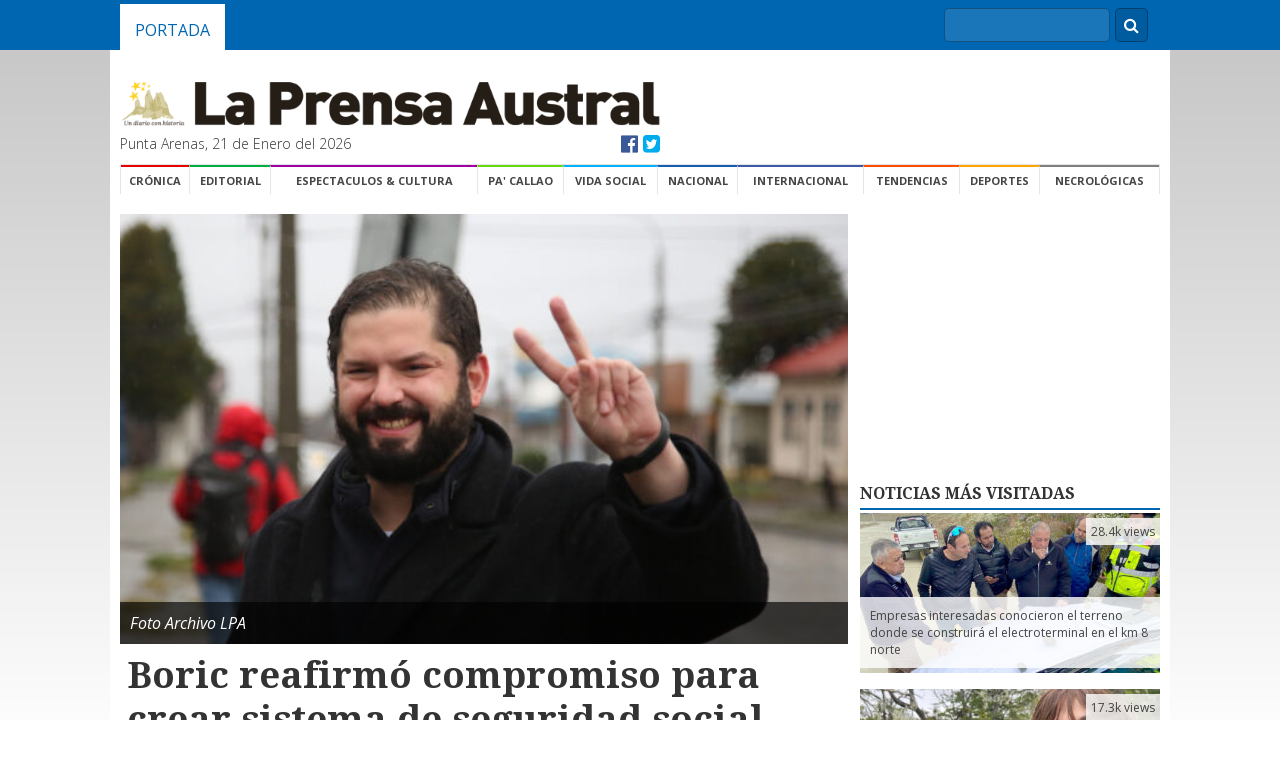

--- FILE ---
content_type: text/html; charset=UTF-8
request_url: https://laprensaaustral.cl/2021/09/15/boric-reafirmo-compromiso-para-crear-sistema-de-seguridad-social/
body_size: 11455
content:
<!DOCTYPE html>


		<head>
			<meta charset="utf-8">
			<title>Boric reafirmó compromiso para crear sistema de seguridad social | La Prensa Austral</title>
			<meta name="description" content="">
			<meta name="viewport" content="width=device-width, initial-scale=-100%">
			<!-- Open Graph Tags -->
<meta property="og:type" content="article">
<meta property="og:title" content="Boric reafirmó compromiso para crear sistema de seguridad social">
<meta property="og:url" content="https://laprensaaustral.cl/2021/09/15/boric-reafirmo-compromiso-para-crear-sistema-de-seguridad-social/">
<meta property="og:description" content="Su férreo compromiso para terminar con las AFP e impulsar un sistema de seguridad social para todos, manifestó el diputado y candidato presidencial Gabriel Boric, quien además dijo que de cara al cuarto retiro del 10% se está actuando &#8220;de manera responsable&#8221;">
<meta property="article:published_time" content="2021-09-15T17:11:35-03:00">
<meta property="article:modified_time" content="2021-09-15T17:11:35-03:00">
<meta property="og:site_name" content="La Prensa Austral">
<meta property="og:locale" content="es_ES">
<meta property="twitter:site" content="@LaPrensAustral">
<meta property="twitter:card" content="summary_large_image">
<meta property="twitter:creator" content="@Laprensaustral">
<meta property="og:image" content="https://cdn.lpa.cl/2021/07/GABRIEL-BORIC-SALIDA-LOCAL-VOTACION-SIMPATIZANTES-GL15-596x400.jpg">
<meta property="twitter:image" content="https://cdn.lpa.cl/2021/07/GABRIEL-BORIC-SALIDA-LOCAL-VOTACION-SIMPATIZANTES-GL15-596x400.jpg">
<meta property="article:author" content="La Prensa Austral">
			<link rel="stylesheet" href="https://laprensaaustral.cl/wp-content/themes/cl.laprensaaustral.legacy/assets/css/normalize.min.css">
			<link rel="stylesheet" type="text/css" href="https://laprensaaustral.cl/wp-content/themes/cl.laprensaaustral.legacy/assets/css/main.css">
			<link rel="stylesheet" href="//maxcdn.bootstrapcdn.com/font-awesome/4.3.0/css/font-awesome.min.css">
			
<meta name="google-site-verification" content="w9SFd-tuFhRRk7003efaHEzBY3Yjg2GivKpOggfPfhA" />
<link rel="stylesheet" href="https://laprensaaustral.cl/wp-content/themes/cl.laprensaaustral.legacy/assets/fancybox/helpers/jquery.fancybox-thumbs.css?v=1.0.7" type="text/css" media="screen" />
<link rel="stylesheet" href="https://laprensaaustral.cl/wp-content/themes/cl.laprensaaustral.legacy/assets/fancybox/jquery.fancybox.css?v=2.1.5" type="text/css" media="screen" />
<link rel="stylesheet" href="https://laprensaaustral.cl/wp-content/themes/cl.laprensaaustral.legacy/assets/fancybox/helpers/jquery.fancybox-buttons.css?v=1.0.5" type="text/css" media="screen" />
<link rel="icon" type="image/png" href="https://laprensaaustral.cl/wp-content/themes/cl.laprensaaustral.legacy/assets/img/favico.png" />

<!-- Google tag (gtag.js) -->
<script async src="https://www.googletagmanager.com/gtag/js?id=UA-54782298-1"></script>
<script>
  window.dataLayer = window.dataLayer || [];
  function gtag(){dataLayer.push(arguments);}
  gtag('js', new Date());

  gtag('config', 'UA-54782298-1');
</script>
<meta name='robots' content='max-image-preview:large' />
<script type="text/javascript" id="wpp-js" src="https://laprensaaustral.cl/wp-content/plugins/wordpress-popular-posts/assets/js/wpp.min.js" data-sampling="0" data-sampling-rate="100" data-api-url="https://laprensaaustral.cl/wp-json/wordpress-popular-posts" data-post-id="410777" data-token="6399a53a17" data-lang="0" data-debug="0"></script>
<link rel='dns-prefetch' href='//laprensaaustral.cl' />
<link rel='dns-prefetch' href='//stats.wp.com' />
<script type="text/javascript">
/* <![CDATA[ */
window._wpemojiSettings = {"baseUrl":"https:\/\/s.w.org\/images\/core\/emoji\/15.0.3\/72x72\/","ext":".png","svgUrl":"https:\/\/s.w.org\/images\/core\/emoji\/15.0.3\/svg\/","svgExt":".svg","source":{"concatemoji":"https:\/\/laprensaaustral.cl\/wp-includes\/js\/wp-emoji-release.min.js?ver=6.5.5"}};
/*! This file is auto-generated */
!function(i,n){var o,s,e;function c(e){try{var t={supportTests:e,timestamp:(new Date).valueOf()};sessionStorage.setItem(o,JSON.stringify(t))}catch(e){}}function p(e,t,n){e.clearRect(0,0,e.canvas.width,e.canvas.height),e.fillText(t,0,0);var t=new Uint32Array(e.getImageData(0,0,e.canvas.width,e.canvas.height).data),r=(e.clearRect(0,0,e.canvas.width,e.canvas.height),e.fillText(n,0,0),new Uint32Array(e.getImageData(0,0,e.canvas.width,e.canvas.height).data));return t.every(function(e,t){return e===r[t]})}function u(e,t,n){switch(t){case"flag":return n(e,"\ud83c\udff3\ufe0f\u200d\u26a7\ufe0f","\ud83c\udff3\ufe0f\u200b\u26a7\ufe0f")?!1:!n(e,"\ud83c\uddfa\ud83c\uddf3","\ud83c\uddfa\u200b\ud83c\uddf3")&&!n(e,"\ud83c\udff4\udb40\udc67\udb40\udc62\udb40\udc65\udb40\udc6e\udb40\udc67\udb40\udc7f","\ud83c\udff4\u200b\udb40\udc67\u200b\udb40\udc62\u200b\udb40\udc65\u200b\udb40\udc6e\u200b\udb40\udc67\u200b\udb40\udc7f");case"emoji":return!n(e,"\ud83d\udc26\u200d\u2b1b","\ud83d\udc26\u200b\u2b1b")}return!1}function f(e,t,n){var r="undefined"!=typeof WorkerGlobalScope&&self instanceof WorkerGlobalScope?new OffscreenCanvas(300,150):i.createElement("canvas"),a=r.getContext("2d",{willReadFrequently:!0}),o=(a.textBaseline="top",a.font="600 32px Arial",{});return e.forEach(function(e){o[e]=t(a,e,n)}),o}function t(e){var t=i.createElement("script");t.src=e,t.defer=!0,i.head.appendChild(t)}"undefined"!=typeof Promise&&(o="wpEmojiSettingsSupports",s=["flag","emoji"],n.supports={everything:!0,everythingExceptFlag:!0},e=new Promise(function(e){i.addEventListener("DOMContentLoaded",e,{once:!0})}),new Promise(function(t){var n=function(){try{var e=JSON.parse(sessionStorage.getItem(o));if("object"==typeof e&&"number"==typeof e.timestamp&&(new Date).valueOf()<e.timestamp+604800&&"object"==typeof e.supportTests)return e.supportTests}catch(e){}return null}();if(!n){if("undefined"!=typeof Worker&&"undefined"!=typeof OffscreenCanvas&&"undefined"!=typeof URL&&URL.createObjectURL&&"undefined"!=typeof Blob)try{var e="postMessage("+f.toString()+"("+[JSON.stringify(s),u.toString(),p.toString()].join(",")+"));",r=new Blob([e],{type:"text/javascript"}),a=new Worker(URL.createObjectURL(r),{name:"wpTestEmojiSupports"});return void(a.onmessage=function(e){c(n=e.data),a.terminate(),t(n)})}catch(e){}c(n=f(s,u,p))}t(n)}).then(function(e){for(var t in e)n.supports[t]=e[t],n.supports.everything=n.supports.everything&&n.supports[t],"flag"!==t&&(n.supports.everythingExceptFlag=n.supports.everythingExceptFlag&&n.supports[t]);n.supports.everythingExceptFlag=n.supports.everythingExceptFlag&&!n.supports.flag,n.DOMReady=!1,n.readyCallback=function(){n.DOMReady=!0}}).then(function(){return e}).then(function(){var e;n.supports.everything||(n.readyCallback(),(e=n.source||{}).concatemoji?t(e.concatemoji):e.wpemoji&&e.twemoji&&(t(e.twemoji),t(e.wpemoji)))}))}((window,document),window._wpemojiSettings);
/* ]]> */
</script>
<style id='wp-emoji-styles-inline-css' type='text/css'>

	img.wp-smiley, img.emoji {
		display: inline !important;
		border: none !important;
		box-shadow: none !important;
		height: 1em !important;
		width: 1em !important;
		margin: 0 0.07em !important;
		vertical-align: -0.1em !important;
		background: none !important;
		padding: 0 !important;
	}
</style>
<link rel='stylesheet' id='wp-block-library-css' href='https://laprensaaustral.cl/wp-includes/css/dist/block-library/style.min.css?ver=6.5.5' type='text/css' media='all' />
<link rel='stylesheet' id='mediaelement-css' href='https://laprensaaustral.cl/wp-includes/js/mediaelement/mediaelementplayer-legacy.min.css?ver=4.2.17' type='text/css' media='all' />
<link rel='stylesheet' id='wp-mediaelement-css' href='https://laprensaaustral.cl/wp-includes/js/mediaelement/wp-mediaelement.min.css?ver=6.5.5' type='text/css' media='all' />
<style id='jetpack-sharing-buttons-style-inline-css' type='text/css'>
.jetpack-sharing-buttons__services-list{display:flex;flex-direction:row;flex-wrap:wrap;gap:0;list-style-type:none;margin:5px;padding:0}.jetpack-sharing-buttons__services-list.has-small-icon-size{font-size:12px}.jetpack-sharing-buttons__services-list.has-normal-icon-size{font-size:16px}.jetpack-sharing-buttons__services-list.has-large-icon-size{font-size:24px}.jetpack-sharing-buttons__services-list.has-huge-icon-size{font-size:36px}@media print{.jetpack-sharing-buttons__services-list{display:none!important}}.editor-styles-wrapper .wp-block-jetpack-sharing-buttons{gap:0;padding-inline-start:0}ul.jetpack-sharing-buttons__services-list.has-background{padding:1.25em 2.375em}
</style>
<style id='classic-theme-styles-inline-css' type='text/css'>
/*! This file is auto-generated */
.wp-block-button__link{color:#fff;background-color:#32373c;border-radius:9999px;box-shadow:none;text-decoration:none;padding:calc(.667em + 2px) calc(1.333em + 2px);font-size:1.125em}.wp-block-file__button{background:#32373c;color:#fff;text-decoration:none}
</style>
<style id='global-styles-inline-css' type='text/css'>
body{--wp--preset--color--black: #000000;--wp--preset--color--cyan-bluish-gray: #abb8c3;--wp--preset--color--white: #ffffff;--wp--preset--color--pale-pink: #f78da7;--wp--preset--color--vivid-red: #cf2e2e;--wp--preset--color--luminous-vivid-orange: #ff6900;--wp--preset--color--luminous-vivid-amber: #fcb900;--wp--preset--color--light-green-cyan: #7bdcb5;--wp--preset--color--vivid-green-cyan: #00d084;--wp--preset--color--pale-cyan-blue: #8ed1fc;--wp--preset--color--vivid-cyan-blue: #0693e3;--wp--preset--color--vivid-purple: #9b51e0;--wp--preset--gradient--vivid-cyan-blue-to-vivid-purple: linear-gradient(135deg,rgba(6,147,227,1) 0%,rgb(155,81,224) 100%);--wp--preset--gradient--light-green-cyan-to-vivid-green-cyan: linear-gradient(135deg,rgb(122,220,180) 0%,rgb(0,208,130) 100%);--wp--preset--gradient--luminous-vivid-amber-to-luminous-vivid-orange: linear-gradient(135deg,rgba(252,185,0,1) 0%,rgba(255,105,0,1) 100%);--wp--preset--gradient--luminous-vivid-orange-to-vivid-red: linear-gradient(135deg,rgba(255,105,0,1) 0%,rgb(207,46,46) 100%);--wp--preset--gradient--very-light-gray-to-cyan-bluish-gray: linear-gradient(135deg,rgb(238,238,238) 0%,rgb(169,184,195) 100%);--wp--preset--gradient--cool-to-warm-spectrum: linear-gradient(135deg,rgb(74,234,220) 0%,rgb(151,120,209) 20%,rgb(207,42,186) 40%,rgb(238,44,130) 60%,rgb(251,105,98) 80%,rgb(254,248,76) 100%);--wp--preset--gradient--blush-light-purple: linear-gradient(135deg,rgb(255,206,236) 0%,rgb(152,150,240) 100%);--wp--preset--gradient--blush-bordeaux: linear-gradient(135deg,rgb(254,205,165) 0%,rgb(254,45,45) 50%,rgb(107,0,62) 100%);--wp--preset--gradient--luminous-dusk: linear-gradient(135deg,rgb(255,203,112) 0%,rgb(199,81,192) 50%,rgb(65,88,208) 100%);--wp--preset--gradient--pale-ocean: linear-gradient(135deg,rgb(255,245,203) 0%,rgb(182,227,212) 50%,rgb(51,167,181) 100%);--wp--preset--gradient--electric-grass: linear-gradient(135deg,rgb(202,248,128) 0%,rgb(113,206,126) 100%);--wp--preset--gradient--midnight: linear-gradient(135deg,rgb(2,3,129) 0%,rgb(40,116,252) 100%);--wp--preset--font-size--small: 13px;--wp--preset--font-size--medium: 20px;--wp--preset--font-size--large: 36px;--wp--preset--font-size--x-large: 42px;--wp--preset--spacing--20: 0.44rem;--wp--preset--spacing--30: 0.67rem;--wp--preset--spacing--40: 1rem;--wp--preset--spacing--50: 1.5rem;--wp--preset--spacing--60: 2.25rem;--wp--preset--spacing--70: 3.38rem;--wp--preset--spacing--80: 5.06rem;--wp--preset--shadow--natural: 6px 6px 9px rgba(0, 0, 0, 0.2);--wp--preset--shadow--deep: 12px 12px 50px rgba(0, 0, 0, 0.4);--wp--preset--shadow--sharp: 6px 6px 0px rgba(0, 0, 0, 0.2);--wp--preset--shadow--outlined: 6px 6px 0px -3px rgba(255, 255, 255, 1), 6px 6px rgba(0, 0, 0, 1);--wp--preset--shadow--crisp: 6px 6px 0px rgba(0, 0, 0, 1);}:where(.is-layout-flex){gap: 0.5em;}:where(.is-layout-grid){gap: 0.5em;}body .is-layout-flex{display: flex;}body .is-layout-flex{flex-wrap: wrap;align-items: center;}body .is-layout-flex > *{margin: 0;}body .is-layout-grid{display: grid;}body .is-layout-grid > *{margin: 0;}:where(.wp-block-columns.is-layout-flex){gap: 2em;}:where(.wp-block-columns.is-layout-grid){gap: 2em;}:where(.wp-block-post-template.is-layout-flex){gap: 1.25em;}:where(.wp-block-post-template.is-layout-grid){gap: 1.25em;}.has-black-color{color: var(--wp--preset--color--black) !important;}.has-cyan-bluish-gray-color{color: var(--wp--preset--color--cyan-bluish-gray) !important;}.has-white-color{color: var(--wp--preset--color--white) !important;}.has-pale-pink-color{color: var(--wp--preset--color--pale-pink) !important;}.has-vivid-red-color{color: var(--wp--preset--color--vivid-red) !important;}.has-luminous-vivid-orange-color{color: var(--wp--preset--color--luminous-vivid-orange) !important;}.has-luminous-vivid-amber-color{color: var(--wp--preset--color--luminous-vivid-amber) !important;}.has-light-green-cyan-color{color: var(--wp--preset--color--light-green-cyan) !important;}.has-vivid-green-cyan-color{color: var(--wp--preset--color--vivid-green-cyan) !important;}.has-pale-cyan-blue-color{color: var(--wp--preset--color--pale-cyan-blue) !important;}.has-vivid-cyan-blue-color{color: var(--wp--preset--color--vivid-cyan-blue) !important;}.has-vivid-purple-color{color: var(--wp--preset--color--vivid-purple) !important;}.has-black-background-color{background-color: var(--wp--preset--color--black) !important;}.has-cyan-bluish-gray-background-color{background-color: var(--wp--preset--color--cyan-bluish-gray) !important;}.has-white-background-color{background-color: var(--wp--preset--color--white) !important;}.has-pale-pink-background-color{background-color: var(--wp--preset--color--pale-pink) !important;}.has-vivid-red-background-color{background-color: var(--wp--preset--color--vivid-red) !important;}.has-luminous-vivid-orange-background-color{background-color: var(--wp--preset--color--luminous-vivid-orange) !important;}.has-luminous-vivid-amber-background-color{background-color: var(--wp--preset--color--luminous-vivid-amber) !important;}.has-light-green-cyan-background-color{background-color: var(--wp--preset--color--light-green-cyan) !important;}.has-vivid-green-cyan-background-color{background-color: var(--wp--preset--color--vivid-green-cyan) !important;}.has-pale-cyan-blue-background-color{background-color: var(--wp--preset--color--pale-cyan-blue) !important;}.has-vivid-cyan-blue-background-color{background-color: var(--wp--preset--color--vivid-cyan-blue) !important;}.has-vivid-purple-background-color{background-color: var(--wp--preset--color--vivid-purple) !important;}.has-black-border-color{border-color: var(--wp--preset--color--black) !important;}.has-cyan-bluish-gray-border-color{border-color: var(--wp--preset--color--cyan-bluish-gray) !important;}.has-white-border-color{border-color: var(--wp--preset--color--white) !important;}.has-pale-pink-border-color{border-color: var(--wp--preset--color--pale-pink) !important;}.has-vivid-red-border-color{border-color: var(--wp--preset--color--vivid-red) !important;}.has-luminous-vivid-orange-border-color{border-color: var(--wp--preset--color--luminous-vivid-orange) !important;}.has-luminous-vivid-amber-border-color{border-color: var(--wp--preset--color--luminous-vivid-amber) !important;}.has-light-green-cyan-border-color{border-color: var(--wp--preset--color--light-green-cyan) !important;}.has-vivid-green-cyan-border-color{border-color: var(--wp--preset--color--vivid-green-cyan) !important;}.has-pale-cyan-blue-border-color{border-color: var(--wp--preset--color--pale-cyan-blue) !important;}.has-vivid-cyan-blue-border-color{border-color: var(--wp--preset--color--vivid-cyan-blue) !important;}.has-vivid-purple-border-color{border-color: var(--wp--preset--color--vivid-purple) !important;}.has-vivid-cyan-blue-to-vivid-purple-gradient-background{background: var(--wp--preset--gradient--vivid-cyan-blue-to-vivid-purple) !important;}.has-light-green-cyan-to-vivid-green-cyan-gradient-background{background: var(--wp--preset--gradient--light-green-cyan-to-vivid-green-cyan) !important;}.has-luminous-vivid-amber-to-luminous-vivid-orange-gradient-background{background: var(--wp--preset--gradient--luminous-vivid-amber-to-luminous-vivid-orange) !important;}.has-luminous-vivid-orange-to-vivid-red-gradient-background{background: var(--wp--preset--gradient--luminous-vivid-orange-to-vivid-red) !important;}.has-very-light-gray-to-cyan-bluish-gray-gradient-background{background: var(--wp--preset--gradient--very-light-gray-to-cyan-bluish-gray) !important;}.has-cool-to-warm-spectrum-gradient-background{background: var(--wp--preset--gradient--cool-to-warm-spectrum) !important;}.has-blush-light-purple-gradient-background{background: var(--wp--preset--gradient--blush-light-purple) !important;}.has-blush-bordeaux-gradient-background{background: var(--wp--preset--gradient--blush-bordeaux) !important;}.has-luminous-dusk-gradient-background{background: var(--wp--preset--gradient--luminous-dusk) !important;}.has-pale-ocean-gradient-background{background: var(--wp--preset--gradient--pale-ocean) !important;}.has-electric-grass-gradient-background{background: var(--wp--preset--gradient--electric-grass) !important;}.has-midnight-gradient-background{background: var(--wp--preset--gradient--midnight) !important;}.has-small-font-size{font-size: var(--wp--preset--font-size--small) !important;}.has-medium-font-size{font-size: var(--wp--preset--font-size--medium) !important;}.has-large-font-size{font-size: var(--wp--preset--font-size--large) !important;}.has-x-large-font-size{font-size: var(--wp--preset--font-size--x-large) !important;}
.wp-block-navigation a:where(:not(.wp-element-button)){color: inherit;}
:where(.wp-block-post-template.is-layout-flex){gap: 1.25em;}:where(.wp-block-post-template.is-layout-grid){gap: 1.25em;}
:where(.wp-block-columns.is-layout-flex){gap: 2em;}:where(.wp-block-columns.is-layout-grid){gap: 2em;}
.wp-block-pullquote{font-size: 1.5em;line-height: 1.6;}
</style>
<link rel='stylesheet' id='fontawesome-css' href='https://laprensaaustral.cl/wp-content/plugins/easy-social-sharing/assets/css/font-awesome.min.css?ver=1.3.6' type='text/css' media='all' />
<link rel='stylesheet' id='easy-social-sharing-general-css' href='https://laprensaaustral.cl/wp-content/plugins/easy-social-sharing/assets/css/easy-social-sharing.css?ver=1.3.6' type='text/css' media='all' />
<link rel='stylesheet' id='ppress-frontend-css' href='https://laprensaaustral.cl/wp-content/plugins/wp-user-avatar/assets/css/frontend.min.css?ver=4.15.10' type='text/css' media='all' />
<link rel='stylesheet' id='ppress-flatpickr-css' href='https://laprensaaustral.cl/wp-content/plugins/wp-user-avatar/assets/flatpickr/flatpickr.min.css?ver=4.15.10' type='text/css' media='all' />
<link rel='stylesheet' id='ppress-select2-css' href='https://laprensaaustral.cl/wp-content/plugins/wp-user-avatar/assets/select2/select2.min.css?ver=6.5.5' type='text/css' media='all' />
<link rel='stylesheet' id='wordpress-popular-posts-css-css' href='https://laprensaaustral.cl/wp-content/plugins/wordpress-popular-posts/assets/css/wpp.css?ver=7.0.1' type='text/css' media='all' />
<script type="text/javascript" src="https://laprensaaustral.cl/wp-includes/js/jquery/jquery.min.js?ver=3.7.1" id="jquery-core-js"></script>
<script type="text/javascript" src="https://laprensaaustral.cl/wp-includes/js/jquery/jquery-migrate.min.js?ver=3.4.1" id="jquery-migrate-js"></script>
<script type="text/javascript" src="https://laprensaaustral.cl/wp-content/plugins/wp-user-avatar/assets/flatpickr/flatpickr.min.js?ver=4.15.10" id="ppress-flatpickr-js"></script>
<script type="text/javascript" src="https://laprensaaustral.cl/wp-content/plugins/wp-user-avatar/assets/select2/select2.min.js?ver=4.15.10" id="ppress-select2-js"></script>
<link rel="https://api.w.org/" href="https://laprensaaustral.cl/wp-json/" /><link rel="alternate" type="application/json" href="https://laprensaaustral.cl/wp-json/wp/v2/posts/410777" /><link rel="EditURI" type="application/rsd+xml" title="RSD" href="https://laprensaaustral.cl/xmlrpc.php?rsd" />
<meta name="generator" content="WordPress 6.5.5" />
<link rel="canonical" href="https://laprensaaustral.cl/2021/09/15/boric-reafirmo-compromiso-para-crear-sistema-de-seguridad-social/" />
<link rel='shortlink' href='https://laprensaaustral.cl/?p=410777' />
<link rel="alternate" type="application/json+oembed" href="https://laprensaaustral.cl/wp-json/oembed/1.0/embed?url=https%3A%2F%2Flaprensaaustral.cl%2F2021%2F09%2F15%2Fboric-reafirmo-compromiso-para-crear-sistema-de-seguridad-social%2F" />
<link rel="alternate" type="text/xml+oembed" href="https://laprensaaustral.cl/wp-json/oembed/1.0/embed?url=https%3A%2F%2Flaprensaaustral.cl%2F2021%2F09%2F15%2Fboric-reafirmo-compromiso-para-crear-sistema-de-seguridad-social%2F&#038;format=xml" />
	<style>img#wpstats{display:none}</style>
		            <style id="wpp-loading-animation-styles">@-webkit-keyframes bgslide{from{background-position-x:0}to{background-position-x:-200%}}@keyframes bgslide{from{background-position-x:0}to{background-position-x:-200%}}.wpp-widget-block-placeholder,.wpp-shortcode-placeholder{margin:0 auto;width:60px;height:3px;background:#dd3737;background:linear-gradient(90deg,#dd3737 0%,#571313 10%,#dd3737 100%);background-size:200% auto;border-radius:3px;-webkit-animation:bgslide 1s infinite linear;animation:bgslide 1s infinite linear}</style>
            <!-- ## NXS/OG ## --><!-- ## NXSOGTAGS ## --><!-- ## NXS/OG ## -->
			<script src="https://laprensaaustral.cl/wp-content/themes/cl.laprensaaustral.legacy/assets/js/modernizr-2.6.2-respond-1.1.0.min.js" type="text/javascript"></script>
		</head>

		<body>

			<div class="top-nav">
	<div class="container">
		
		<ul class="nav">
			<li><a class="active" href="/">Portada</a></li>
		</ul>


		<div class="buscadorNav">
			<form action="/" method="get" class="formBusqueda">
	<fieldset>
		<input class="inputBuscar" placehodler="Búscar" type="text" name="s" id="search" value="" />
		<div class="btnBuscar"><i class="fa fa-search"></i></div>
	</fieldset>
</form>
		</div>
	</div>
</div>
			<div class="container">

				<script>
	(function(d, s, id) {
		var js, fjs = d.getElementsByTagName(s)[0];
		if (d.getElementById(id)) return;
		js = d.createElement(s);
		js.id = id;
		js.src = "//connect.facebook.net/es_LA/sdk.js#xfbml=1&version=v2.3&appId=361205510754600";
		fjs.parentNode.insertBefore(js, fjs);
	}(document, 'script', 'facebook-jssdk'));
</script>

<div id="necrologicas">
        <div class="necrologicas-titulo">
                Necrológicas
        </div>

        <div class="necrologicas-contenido">
                        </div>
</div><header class="header">

	<div class="logo">

		<a href="/"><img src="https://laprensaaustral.cl/wp-content/themes/cl.laprensaaustral.legacy/assets/img/logo_lpa.gif" alt="La Prensa Austral"></a>

		<div class="fecha">
			<span class="fecha-left">Punta Arenas, 21 de Enero del 2026</span>
			<span class="fecha-right">
				<a href="https://facebook.com/laprensaaustral" class="facebook" target="_blank"><i class="fa fa-facebook-official"></i></a>
				<a href="https://twitter.com/laprensaustral" class="twitter" target="_blank"><i class="fa fa-twitter-square"></i></a>
			</span>
		</div>

	</div>

	<div class="header-adv" style="float:right;">
		<ins data-revive-zoneid="13" data-revive-id="6d8e5cb14a68d7657c74217507dac6a6"></ins>
		<script async src="//ads.lpa.cl/www/delivery/asyncjs.php"></script>
	</div>
	
	
	<div style="display: block; margin-top: 10px; margin-bottom: 10px;">
		<!-- Revive Adserver Etiqueta JS asincrónica - Generated with Revive Adserver v5.0.5 -->
		<ins data-revive-zoneid="16" data-revive-id="6d8e5cb14a68d7657c74217507dac6a6"></ins>
		<script async src="//ads.lpa.cl/www/delivery/asyncjs.php"></script>
	</div>

	<div style="display:block;magin-bottom:10px">
	<!-- Revive Adserver Etiqueta JS asincrónica - Generated with Revive Adserver v5.0.5 -->
<ins data-revive-zoneid="24" data-revive-id="6d8e5cb14a68d7657c74217507dac6a6"></ins>
<script async src="//ads.lpa.cl/www/delivery/asyncjs.php"></script>
	</div>
</header><!-- /header -->

<div class="navigation">

	<ul>
		<li><a class="first cronica" href="/category/cronica">Crónica</a></li>
		<li><a class="opinion" href="/index.php/category/opinion">Editorial</a></li>
		<li><a class="espectaculos" href="/category/espectaculos">Espectaculos & Cultura</a></li>
		<li><a class="pa-callao" href="/category/pa-callao">Pa' Callao</a></li>
		<li><a class="vida-social" href="/category/vida-social">Vida Social</a></li>
		<li><a class="nacional" href="/category/nacional">Nacional</a></li>
		<li><a class="internacional" href="/category/internacional">Internacional</a></li>
		<li><a class="tendencias" href="/category/tendencias">Tendencias</a></li>
		<li><a class="deportes" href="/category/deportes">Deportes</a></li>
		<li><a class="necrologicas ver_necrologicas" href="#necrologicas">Necrológicas</a></li>

	</ul>

</div>

<div style="height:20px;width:100%;display:block;"></div>

				<div class="content">
					<div class="row">
						<div class="main-col">

							<div class="featured-image" style="background-image: url(https://cdn.lpa.cl/2021/07/GABRIEL-BORIC-SALIDA-LOCAL-VOTACION-SIMPATIZANTES-GL15-596x400.jpg);">
																	<div class="single-img-caption">
										Foto Archivo LPA									</div>
															</div>

							<div class="single-noticia">

								<div class="singleHeading">

									
									<h1 class="droid">Boric reafirmó compromiso para crear sistema de seguridad social</h1>

									<div class="bajada">
																			</div>

									<div class="single-meta">
										<span class="singleAuthor"> </span>
										<span class="singleFecha">Miércoles 15 de Septiembre del 2021</span>
									</div>

								</div>

								<div class="singlePost">
									<div class="singleHelper">
										<div class="relacionados">
        <br>
    <div class="relacionados">
        <div class="relacionados-titulo">Compartir esta noticia</div>

        <a href="https://twitter.com/share" class="twitter-share-button" data-via="laprensaustral" data-lang="es" data-size="normal" data-hashtags="lpa">Twittear</a>
        <script>
            ! function(d, s, id) {
                var js, fjs = d.getElementsByTagName(s)[0],
                    p = /^http:/.test(d.location) ? 'http' : 'https';
                if (!d.getElementById(id)) {
                    js = d.createElement(s);
                    js.id = id;
                    js.src = p + '://platform.twitter.com/widgets.js';
                    fjs.parentNode.insertBefore(js, fjs);
                }
            }(document, 'script', 'twitter-wjs');
        </script>

        <div class="fb-share-button" data-href="https://laprensaaustral.cl/2021/09/15/boric-reafirmo-compromiso-para-crear-sistema-de-seguridad-social/" data-layout="button_count"></div>

        <!-- Inserta esta etiqueta en la sección "head" o justo antes de la etiqueta "body" de cierre. -->
        <script src="https://apis.google.com/js/platform.js" async defer>
            {
                lang: 'es'
            }
        </script>

        <!-- Inserta esta etiqueta donde quieras que aparezca Botón Compartir. -->
        <div class="g-plus" data-action="share" data-annotation="bubble" data-href="https://laprensaaustral.cl/2021/09/15/boric-reafirmo-compromiso-para-crear-sistema-de-seguridad-social/"></div>
    </div>

    <div class="relacionados visitas">

        <div class="visitas-numero">
            168        </div>

        <div class="visitas-texto">
            Visitas
        </div>

    </div>

</div>									</div>
									<div class="singlePostContent" id="HOTWordsTxt" name="HOTWordsTxt">
										<p>Su férreo compromiso para terminar con las AFP e impulsar un sistema de seguridad social para todos, manifestó el diputado y candidato presidencial Gabriel Boric, quien además dijo que de cara al cuarto retiro del 10% se está actuando &#8220;de manera responsable&#8221;.</p>
<p>El parlamentario de Apruebo Dignidad, sostuvo que su sector plantea construir un sistema público &#8220;que no sea un negocio y entregue pensiones dignas a los chilenos y chilenas. Para eso, tanto el Estado como quienes más tienen, los más ricos de este país, tienen que hacer una contribución mayor&#8221;.</p>

									</div>

								</div>

								<div class="divider"></div>
								
								<div class="singlePub">
									<script async src="//pagead2.googlesyndication.com/pagead/js/adsbygoogle.js"></script>
									<!-- interno-lpa-fabian -->
									<ins class="adsbygoogle" style="display:inline-block;width:728px;height:90px" data-ad-client="ca-pub-7055703387225011" data-ad-slot="5572162686"></ins>
									<script>
										(adsbygoogle = window.adsbygoogle || []).push({});
									</script>
								</div>

								<div class="divider"></div>

								<script async src="//pagead2.googlesyndication.com/pagead/js/adsbygoogle.js"></script>
								<ins class="adsbygoogle" style="display:block" data-ad-format="autorelaxed" data-ad-client="ca-pub-7055703387225011" data-ad-slot="1085910999"></ins>
								<script>
									(adsbygoogle = window.adsbygoogle || []).push({});
								</script>
							</div>
						</div><!-- main-col -->

						<div class="side-col-300">
							<div class="publicidad-vertical">
	<script async src="//pagead2.googlesyndication.com/pagead/js/adsbygoogle.js"></script>
	<!-- noticia-interna-fabian -->
	<ins class="adsbygoogle" style="display:inline-block;width:300px;height:250px" data-ad-client="ca-pub-7055703387225011" data-ad-slot="5910239884"></ins>
	<script>
		(adsbygoogle = window.adsbygoogle || []).push({});
	</script>
</div>

<div class="publicidad-vertical">
	<!-- Revive Adserver Etiqueta JS asincrónica - Generated with Revive Adserver v5.0.5 -->
	<ins data-revive-zoneid="14" data-revive-id="6d8e5cb14a68d7657c74217507dac6a6"></ins>
	<script async src="//ads.lpa.cl/www/delivery/asyncjs.php"></script>
</div>

<div class="sidebar-box">
	<div class="sidebar-box-title ">
		<strong>Noticias</strong> más visitadas
	</div>
	<ul class="wpp-list">
<li><a href="https://laprensaaustral.cl/2026/01/17/empresas-interesadas-conocieron-el-terreno-donde-se-construira-el-electroterminal-en-el-km-8-norte/" target="_self"><img src="https://cdn.lpa.cl/wordpress-popular-posts/570829-featured-300x160.jpg" srcset="https://cdn.lpa.cl/wordpress-popular-posts/570829-featured-300x160.jpg, https://cdn.lpa.cl/wordpress-popular-posts/570829-featured-300x160@1.5x.jpg 1.5x, https://cdn.lpa.cl/wordpress-popular-posts/570829-featured-300x160@2x.jpg 2x, https://cdn.lpa.cl/wordpress-popular-posts/570829-featured-300x160@2.5x.jpg 2.5x" width="300" height="160" alt="" class="wpp-thumbnail wpp_featured wpp_cached_thumb" decoding="async" loading="lazy"></a> <a href="https://laprensaaustral.cl/2026/01/17/empresas-interesadas-conocieron-el-terreno-donde-se-construira-el-electroterminal-en-el-km-8-norte/" class="wpp-post-title" target="_self">Empresas interesadas conocieron el terreno donde  se construirá el electroterminal en el km 8 norte</a> <span class="wpp-meta post-stats"><span class="wpp-views">28.4k views</span></span></li>
<li><a href="https://laprensaaustral.cl/2026/01/19/claudia-gomez-y-la-morchella-magallanica-podriamos-estar-ante-una-especie-unica-en-el-mundo/" target="_self"><img src="https://cdn.lpa.cl/wordpress-popular-posts/570894-featured-300x160.jpg" srcset="https://cdn.lpa.cl/wordpress-popular-posts/570894-featured-300x160.jpg, https://cdn.lpa.cl/wordpress-popular-posts/570894-featured-300x160@1.5x.jpg 1.5x, https://cdn.lpa.cl/wordpress-popular-posts/570894-featured-300x160@2x.jpg 2x, https://cdn.lpa.cl/wordpress-popular-posts/570894-featured-300x160@2.5x.jpg 2.5x" width="300" height="160" alt="" class="wpp-thumbnail wpp_featured wpp_cached_thumb" decoding="async" loading="lazy"></a> <a href="https://laprensaaustral.cl/2026/01/19/claudia-gomez-y-la-morchella-magallanica-podriamos-estar-ante-una-especie-unica-en-el-mundo/" class="wpp-post-title" target="_self">Claudia Gómez y la “Morchella magallánica”: “Podríamos estar ante una especie única en el mundo”</a> <span class="wpp-meta post-stats"><span class="wpp-views">17.3k views</span></span></li>
<li><a href="https://laprensaaustral.cl/2026/01/14/paula-bravo-logra-record-nacional-femenino-al-cruzar-el-estrecho-de-magallanes/" target="_self"><img src="https://cdn.lpa.cl/wordpress-popular-posts/570559-featured-300x160.jpg" srcset="https://cdn.lpa.cl/wordpress-popular-posts/570559-featured-300x160.jpg, https://cdn.lpa.cl/wordpress-popular-posts/570559-featured-300x160@1.5x.jpg 1.5x, https://cdn.lpa.cl/wordpress-popular-posts/570559-featured-300x160@2x.jpg 2x, https://cdn.lpa.cl/wordpress-popular-posts/570559-featured-300x160@2.5x.jpg 2.5x" width="300" height="160" alt="" class="wpp-thumbnail wpp_featured wpp_cached_thumb" decoding="async" loading="lazy"></a> <a href="https://laprensaaustral.cl/2026/01/14/paula-bravo-logra-record-nacional-femenino-al-cruzar-el-estrecho-de-magallanes/" class="wpp-post-title" target="_self">Paula Bravo logra récord nacional femenino al cruzar el Estrecho de Magallanes</a> <span class="wpp-meta post-stats"><span class="wpp-views">9.6k views</span></span></li>
<li><a href="https://laprensaaustral.cl/2026/01/18/fundaciones-de-nicolas-ibanez-y-lucy-ana-aviles-lideran-la-donacion-de-us35-millones-para-cabo-froward/" target="_self"><img src="https://cdn.lpa.cl/wordpress-popular-posts/570901-featured-300x160.jpg" srcset="https://cdn.lpa.cl/wordpress-popular-posts/570901-featured-300x160.jpg, https://cdn.lpa.cl/wordpress-popular-posts/570901-featured-300x160@1.5x.jpg 1.5x, https://cdn.lpa.cl/wordpress-popular-posts/570901-featured-300x160@2x.jpg 2x, https://cdn.lpa.cl/wordpress-popular-posts/570901-featured-300x160@2.5x.jpg 2.5x" width="300" height="160" alt="" class="wpp-thumbnail wpp_featured wpp_cached_thumb" decoding="async" loading="lazy"></a> <a href="https://laprensaaustral.cl/2026/01/18/fundaciones-de-nicolas-ibanez-y-lucy-ana-aviles-lideran-la-donacion-de-us35-millones-para-cabo-froward/" class="wpp-post-title" target="_self">Fundaciones de Nicolás Ibáñez y Lucy Ana Avilés lideran la donación de US$35 millones para Cabo Froward</a> <span class="wpp-meta post-stats"><span class="wpp-views">5.2k views</span></span></li>

</ul>
</div>

<div class="publicidad-vertical">
	<script async src="//pagead2.googlesyndication.com/pagead/js/adsbygoogle.js"></script>
	<!-- single_lpa -->
	<ins class="adsbygoogle" style="display:inline-block;width:300px;height:250px" data-ad-client="ca-pub-7055703387225011" data-ad-slot="8911601883"></ins>
	<script>
		(adsbygoogle = window.adsbygoogle || []).push({});
	</script>
</div>						</div><!-- side-col-300 -->

					</div><!-- /row -->
				</div><!-- content -->

					<div class="footer">
		<div class="footer-top">
			<img src="https://laprensaaustral.cl/wp-content/themes/cl.laprensaaustral.legacy/assets/img/logoFooter.png" alt="La Prensa Austral" height="30">
			<div style="cursor:pointer;float:right;color:#fff;font-size:12px;padding-top:7px;padding-right:10px;" id="subir">IR ARRIBA <i class="fa fa-level-up"></i></div>
		</div>

		<div class="footer-col">

			<span class="disc">
				<span style="font-style: italic;">Empresa de Publicaciones <br>La Prensa Austral</span><br><br>
				<i class="fa fa-map-marker"></i> Waldo Seguel 636, Punta Arenas, Chile<br>
				<i class="fa fa-phone"></i> Tel. +56.61 220 40 00<br>
				© 2000-2026			</span>

		</div>

		<div class="footer-col">

			<span class="footer-col-title">Categorías</span>
			<ul class="no-list">
				<li><a href="/category/cronica">Crónica</a></li>
				<li><a href="/category/opnion">Editorial</a></li>
				<li><a href="/category/espectaculos">Espectaculos</a></li>
				<li><a href="/category/cultura">Cultura</a></li>
				<li><a href="/category/vida-social">Vida Social</a></li>
				<li><a href="/category/deportes">Deportes</a></li>
				<li><a href="#">Necrológicas</a></li>
			</ul>

		</div>

		<div class="footer-col">
			<span class="footer-col-title">Corporativo</span>
			<ul class="no-list">
				<li><a href="/nuestra-empresa">Nuestra Empresa</a></li>
				<li><a href="/impresos-la-prensa-austral">La Prensa Austral Impresos</a></li>
			</ul>
		</div>

		<div class="footer-col">
			<span class="footer-col-title">Social</span>
			<ul class="no-list">
				<li><a href="#">Twitter</a></li>
				<li><a href="#">Facebook</a></li>
				<li><a href="#">Google+</a></li>
				<li><a href="#">RSS</a></li>
			</ul>
		</div>

	</div>

	</div>

	<div id="ess-main-wrapper">
	<div class="ess-popup-overlay"></div>
	<div class="ess-pinterest-popup-overlay"></div>
	<div class="ess-popup-wrapper">
		<div class="ess-popup-close"><i class="fa fa-close"></i></div>
		<div id="ess-wrap-inline-networks">
			<ul class="ess-social-network-lists">
									<li class="ess-social-networks ess-facebook ess-spacing ess-social-sharing">
						<a href="http://www.facebook.com/sharer.php?u=https%3A%2F%2Flaprensaaustral.cl%2F2021%2F09%2F15%2Fboric-reafirmo-compromiso-para-crear-sistema-de-seguridad-social%2F&#038;t=Boric%20reafirm%C3%B3%20compromiso%20para%20crear%20sistema%20de%20seguridad%20social" class="ess-social-share" rel="nofollow" data-location="modal">
							<span class="inline-networks socicon ess-icon socicon-facebook"></span>
							<span class="ess-text">Facebook</span>
						</a>
					</li>
									<li class="ess-social-networks ess-twitter ess-spacing ess-social-sharing">
						<a href="http://twitter.com/share?text=Boric%20reafirm%C3%B3%20compromiso%20para%20crear%20sistema%20de%20seguridad%20social&#038;url=https%3A%2F%2Flaprensaaustral.cl%2F2021%2F09%2F15%2Fboric-reafirmo-compromiso-para-crear-sistema-de-seguridad-social%2F&#038;via=La%20Prensa%20Austral" class="ess-social-share" rel="nofollow" data-location="modal">
							<span class="inline-networks socicon ess-icon socicon-twitter"></span>
							<span class="ess-text">Twitter</span>
						</a>
					</li>
									<li class="ess-social-networks ess-googleplus ess-spacing ess-social-sharing">
						<a href="https://plus.google.com/share?url=https%3A%2F%2Flaprensaaustral.cl%2F2021%2F09%2F15%2Fboric-reafirmo-compromiso-para-crear-sistema-de-seguridad-social%2F&#038;t=Boric%20reafirm%C3%B3%20compromiso%20para%20crear%20sistema%20de%20seguridad%20social" class="ess-social-share" rel="nofollow" data-location="modal">
							<span class="inline-networks socicon ess-icon socicon-googleplus"></span>
							<span class="ess-text">Google+</span>
						</a>
					</li>
									<li class="ess-social-networks ess-linkedin ess-spacing ess-social-sharing">
						<a href="http://www.linkedin.com/shareArticle?mini=true&#038;url=https%3A%2F%2Flaprensaaustral.cl%2F2021%2F09%2F15%2Fboric-reafirmo-compromiso-para-crear-sistema-de-seguridad-social%2F&#038;title=Boric%20reafirm%C3%B3%20compromiso%20para%20crear%20sistema%20de%20seguridad%20social" class="ess-social-share" rel="nofollow" data-location="modal">
							<span class="inline-networks socicon ess-icon socicon-linkedin"></span>
							<span class="ess-text">LinkedIn</span>
						</a>
					</li>
									<li class="ess-social-networks ess-pinterest ess-spacing ess-social-sharing">
						<a href="#" class="ess-social-share-pinterest" rel="nofollow" data-location="modal">
							<span class="inline-networks socicon ess-icon socicon-pinterest"></span>
							<span class="ess-text">Pinterest</span>
						</a>
					</li>
									<li class="ess-social-networks ess-stumbleupon ess-spacing ess-social-sharing">
						<a href="http://www.stumbleupon.com/badge?url=https%3A%2F%2Flaprensaaustral.cl%2F2021%2F09%2F15%2Fboric-reafirmo-compromiso-para-crear-sistema-de-seguridad-social%2F&#038;title=Boric%20reafirm%C3%B3%20compromiso%20para%20crear%20sistema%20de%20seguridad%20social" class="ess-social-share" rel="nofollow" data-location="modal">
							<span class="inline-networks socicon ess-icon socicon-stumbleupon"></span>
							<span class="ess-text">StumbleUpon</span>
						</a>
					</li>
									<li class="ess-social-networks ess-tumblr ess-spacing ess-social-sharing">
						<a href="https://www.tumblr.com/share?v=3&#038;u=https%3A%2F%2Flaprensaaustral.cl%2F2021%2F09%2F15%2Fboric-reafirmo-compromiso-para-crear-sistema-de-seguridad-social%2F&#038;t=Boric%20reafirm%C3%B3%20compromiso%20para%20crear%20sistema%20de%20seguridad%20social" class="ess-social-share" rel="nofollow" data-location="modal">
							<span class="inline-networks socicon ess-icon socicon-tumblr"></span>
							<span class="ess-text">Tumblr</span>
						</a>
					</li>
									<li class="ess-social-networks ess-blogger ess-spacing ess-social-sharing">
						<a href="https://www.blogger.com/blog_this.pyra?t&#038;u=https%3A%2F%2Flaprensaaustral.cl%2F2021%2F09%2F15%2Fboric-reafirmo-compromiso-para-crear-sistema-de-seguridad-social%2F&#038;n=Boric%20reafirm%C3%B3%20compromiso%20para%20crear%20sistema%20de%20seguridad%20social" class="ess-social-share" rel="nofollow" data-location="modal">
							<span class="inline-networks socicon ess-icon socicon-blogger"></span>
							<span class="ess-text">Blogger</span>
						</a>
					</li>
									<li class="ess-social-networks ess-myspace ess-spacing ess-social-sharing">
						<a href="https://myspace.com/post?u=https%3A%2F%2Flaprensaaustral.cl%2F2021%2F09%2F15%2Fboric-reafirmo-compromiso-para-crear-sistema-de-seguridad-social%2F" class="ess-social-share" rel="nofollow" data-location="modal">
							<span class="inline-networks socicon ess-icon socicon-myspace"></span>
							<span class="ess-text">Myspace</span>
						</a>
					</li>
									<li class="ess-social-networks ess-delicious ess-spacing ess-social-sharing">
						<a href="https://delicious.com/post?url=https%3A%2F%2Flaprensaaustral.cl%2F2021%2F09%2F15%2Fboric-reafirmo-compromiso-para-crear-sistema-de-seguridad-social%2F&#038;title=Boric%20reafirm%C3%B3%20compromiso%20para%20crear%20sistema%20de%20seguridad%20social" class="ess-social-share" rel="nofollow" data-location="modal">
							<span class="inline-networks socicon ess-icon socicon-delicious"></span>
							<span class="ess-text">Delicious</span>
						</a>
					</li>
									<li class="ess-social-networks ess-yahoomail ess-spacing ess-social-sharing">
						<a href="http://compose.mail.yahoo.com/?body=https%3A%2F%2Flaprensaaustral.cl%2F2021%2F09%2F15%2Fboric-reafirmo-compromiso-para-crear-sistema-de-seguridad-social%2F" class="ess-social-share" rel="nofollow" data-location="modal">
							<span class="inline-networks socicon ess-icon socicon-yahoomail"></span>
							<span class="ess-text">Yahoo Mail</span>
						</a>
					</li>
									<li class="ess-social-networks ess-gmail ess-spacing ess-social-sharing">
						<a href="https://mail.google.com/mail/u/0/?view=cm&#038;fs=1&#038;su=Boric%20reafirm%C3%B3%20compromiso%20para%20crear%20sistema%20de%20seguridad%20social&#038;body=https%3A%2F%2Flaprensaaustral.cl%2F2021%2F09%2F15%2Fboric-reafirmo-compromiso-para-crear-sistema-de-seguridad-social%2F&#038;ui=2&#038;tf=1" class="ess-social-share" rel="nofollow" data-location="modal">
							<span class="inline-networks socicon ess-icon socicon-gmail"></span>
							<span class="ess-text">Gmail</span>
						</a>
					</li>
									<li class="ess-social-networks ess-newsvine ess-spacing ess-social-sharing">
						<a href="http://www.newsvine.com/_tools/seed&#038;save?u=https%3A%2F%2Flaprensaaustral.cl%2F2021%2F09%2F15%2Fboric-reafirmo-compromiso-para-crear-sistema-de-seguridad-social%2F&#038;h=Boric%20reafirm%C3%B3%20compromiso%20para%20crear%20sistema%20de%20seguridad%20social" class="ess-social-share" rel="nofollow" data-location="modal">
							<span class="inline-networks socicon ess-icon socicon-newsvine"></span>
							<span class="ess-text">Newsvine</span>
						</a>
					</li>
									<li class="ess-social-networks ess-digg ess-spacing ess-social-sharing">
						<a href="http://digg.com/submit?url=https%3A%2F%2Flaprensaaustral.cl%2F2021%2F09%2F15%2Fboric-reafirmo-compromiso-para-crear-sistema-de-seguridad-social%2F&#038;title=Boric%20reafirm%C3%B3%20compromiso%20para%20crear%20sistema%20de%20seguridad%20social" class="ess-social-share" rel="nofollow" data-location="modal">
							<span class="inline-networks socicon ess-icon socicon-digg"></span>
							<span class="ess-text">Digg</span>
						</a>
					</li>
									<li class="ess-social-networks ess-friendfeed ess-spacing ess-social-sharing">
						<a href="http://friendfeed.com/?url=https%3A%2F%2Flaprensaaustral.cl%2F2021%2F09%2F15%2Fboric-reafirmo-compromiso-para-crear-sistema-de-seguridad-social%2F&#038;title=Boric%20reafirm%C3%B3%20compromiso%20para%20crear%20sistema%20de%20seguridad%20social" class="ess-social-share" rel="nofollow" data-location="modal">
							<span class="inline-networks socicon ess-icon socicon-friendfeed"></span>
							<span class="ess-text">FriendFeed</span>
						</a>
					</li>
									<li class="ess-social-networks ess-buffer ess-spacing ess-social-sharing">
						<a href="https://bufferapp.com/add?url=https%3A%2F%2Flaprensaaustral.cl%2F2021%2F09%2F15%2Fboric-reafirmo-compromiso-para-crear-sistema-de-seguridad-social%2F&#038;title=Boric%20reafirm%C3%B3%20compromiso%20para%20crear%20sistema%20de%20seguridad%20social" class="ess-social-share" rel="nofollow" data-location="modal">
							<span class="inline-networks socicon ess-icon socicon-buffer"></span>
							<span class="ess-text">Buffer</span>
						</a>
					</li>
									<li class="ess-social-networks ess-reddit ess-spacing ess-social-sharing">
						<a href="http://www.reddit.com/submit?url=https%3A%2F%2Flaprensaaustral.cl%2F2021%2F09%2F15%2Fboric-reafirmo-compromiso-para-crear-sistema-de-seguridad-social%2F&#038;title=Boric%20reafirm%C3%B3%20compromiso%20para%20crear%20sistema%20de%20seguridad%20social" class="ess-social-share" rel="nofollow" data-location="modal">
							<span class="inline-networks socicon ess-icon socicon-reddit"></span>
							<span class="ess-text">Reddit</span>
						</a>
					</li>
									<li class="ess-social-networks ess-vkontakte ess-spacing ess-social-sharing">
						<a href="http://vk.com/share.php?url=https%3A%2F%2Flaprensaaustral.cl%2F2021%2F09%2F15%2Fboric-reafirmo-compromiso-para-crear-sistema-de-seguridad-social%2F" class="ess-social-share" rel="nofollow" data-location="modal">
							<span class="inline-networks socicon ess-icon socicon-vkontakte"></span>
							<span class="ess-text">VKontakte</span>
						</a>
					</li>
							</ul>
		</div>
	</div>
</div>
<div id="ess-main-wrapper">
	<div class="ess-pinterest-img-picker-popup">
		<h3 class="ess-pinterest-popup-title">Pin It on Pinterest</h3>
		<div class="ess-pinterest-popup-close"><i class="fa fa-close"></i></div>
		<div class="ess-social-pin-images" data-permalink="https://laprensaaustral.cl/2021/09/15/boric-reafirmo-compromiso-para-crear-sistema-de-seguridad-social/" data-title="Boric reafirmó compromiso para crear sistema de seguridad social" data-post_id="410777"></div>
		<div class="ess-no-pinterest-img-found"></div>
	</div>
</div>
<script type="text/javascript" src="//laprensaaustral.cl/wp-content/plugins/easy-social-sharing/assets/js/jquery-tiptip/jquery.tipTip.min.js?ver=3.5.4" id="jquery-tiptip-js"></script>
<script type="text/javascript" src="//laprensaaustral.cl/wp-content/plugins/easy-social-sharing/assets/js/jquery-idletimer/idle-timer.min.js?ver=1.1.0" id="jquery-idletimer-js"></script>
<script type="text/javascript" id="easy-social-sharing-js-extra">
/* <![CDATA[ */
var easy_social_sharing_params = {"ajax_url":"\/wp-admin\/admin-ajax.php","page_url":"https:\/\/laprensaaustral.cl\/2021\/09\/15\/boric-reafirmo-compromiso-para-crear-sistema-de-seguridad-social\/","update_share_nonce":"e1e746caef","shares_count_nonce":"3f7c381c24","all_network_shares_count_nonce":"f1e49a5c9e","total_counts_nonce":"624d8f5288","i18n_no_img_message":"No images found.","network_data":{"facebook":{"network_id":"1","network_name":"facebook","network_desc":"Facebook","network_order":"1","network_count":"0","is_api_support":"1"},"twitter":{"network_id":"2","network_name":"twitter","network_desc":"Twitter","network_order":"2","network_count":"0","is_api_support":"0"},"linkedin":{"network_id":"3","network_name":"linkedin","network_desc":"Linkedin","network_order":"3","network_count":"0","is_api_support":"1"},"googleplus":{"network_id":"4","network_name":"googleplus","network_desc":"Googleplus","network_order":"4","network_count":"0","is_api_support":"1"},"stumbleupon":{"network_id":"5","network_name":"stumbleupon","network_desc":"Stumbleupon","network_order":"5","network_count":"0","is_api_support":"1"},"pinterest":{"network_id":"6","network_name":"pinterest","network_desc":"Pinterest","network_order":"6","network_count":"0","is_api_support":"1"}}};
/* ]]> */
</script>
<script type="text/javascript" src="//laprensaaustral.cl/wp-content/plugins/easy-social-sharing/assets/js/frontend/easy-social-sharing.min.js?ver=1.3.6" id="easy-social-sharing-js"></script>
<script type="text/javascript" id="ppress-frontend-script-js-extra">
/* <![CDATA[ */
var pp_ajax_form = {"ajaxurl":"https:\/\/laprensaaustral.cl\/wp-admin\/admin-ajax.php","confirm_delete":"Are you sure?","deleting_text":"Deleting...","deleting_error":"An error occurred. Please try again.","nonce":"793389daec","disable_ajax_form":"false","is_checkout":"0","is_checkout_tax_enabled":"0"};
/* ]]> */
</script>
<script type="text/javascript" src="https://laprensaaustral.cl/wp-content/plugins/wp-user-avatar/assets/js/frontend.min.js?ver=4.15.10" id="ppress-frontend-script-js"></script>
<script type="text/javascript" src="https://stats.wp.com/e-202604.js" id="jetpack-stats-js" data-wp-strategy="defer"></script>
<script type="text/javascript" id="jetpack-stats-js-after">
/* <![CDATA[ */
_stq = window._stq || [];
_stq.push([ "view", JSON.parse("{\"v\":\"ext\",\"blog\":\"184454270\",\"post\":\"410777\",\"tz\":\"-3\",\"srv\":\"laprensaaustral.cl\",\"j\":\"1:13.6\"}") ]);
_stq.push([ "clickTrackerInit", "184454270", "410777" ]);
/* ]]> */
</script>

	<script src="/assets/js/jquery-1.11.2.min.js" type="text/javascript"></script>
	<script type="text/javascript" src="/assets/fancybox/lib/jquery.mousewheel-3.0.6.pack.js"></script>
	<script type="text/javascript" src="/assets/fancybox/jquery.fancybox.pack.js?v=2.1.5"></script>
	<script type="text/javascript" src="/assets/fancybox/helpers/jquery.fancybox-thumbs.js?v=1.0.7"></script>
	<script type="text/javascript" src="/assets/fancybox/helpers/jquery.fancybox-buttons.js?v=1.0.5"></script>
	<script type="text/javascript" src="/assets/fancybox/helpers/jquery.fancybox-media.js?v=1.0.6"></script>
	<script src="/assets/galleria/galleria-1.4.2.min.js"></script>
	<script src="/assets/js/main.js" type="text/javascript"></script>
<script data-cfasync="false" type="text/javascript" id="clever-core">
/* <![CDATA[ */
    (function (document, window) {
        var a, c = document.createElement("script"), f = window.frameElement;

        c.id = "CleverCoreLoader59598";
        c.src = "https://scripts.cleverwebserver.com/8b1fb3312b74d8dd159e15fc6c2b9a23.js";

        c.async = !0;
        c.type = "text/javascript";
        c.setAttribute("data-target", window.name || (f && f.getAttribute("id")));
        c.setAttribute("data-callback", "put-your-callback-function-here");
        c.setAttribute("data-callback-url-click", "put-your-click-macro-here");
        c.setAttribute("data-callback-url-view", "put-your-view-macro-here");
        

        try {
            a = parent.document.getElementsByTagName("script")[0] || document.getElementsByTagName("script")[0];
        } catch (e) {
            a = !1;
        }

        a || (a = document.getElementsByTagName("head")[0] || document.getElementsByTagName("body")[0]);
        a.parentNode.insertBefore(c, a);
    })(document, window);
/* ]]> */
</script>	
	
	<script defer src="https://static.cloudflareinsights.com/beacon.min.js/vcd15cbe7772f49c399c6a5babf22c1241717689176015" integrity="sha512-ZpsOmlRQV6y907TI0dKBHq9Md29nnaEIPlkf84rnaERnq6zvWvPUqr2ft8M1aS28oN72PdrCzSjY4U6VaAw1EQ==" data-cf-beacon='{"version":"2024.11.0","token":"4af56de9f41e4adf98f6d62ee71a34e2","r":1,"server_timing":{"name":{"cfCacheStatus":true,"cfEdge":true,"cfExtPri":true,"cfL4":true,"cfOrigin":true,"cfSpeedBrain":true},"location_startswith":null}}' crossorigin="anonymous"></script>
</body>

	</html>

			</div><!-- container -->

			<div id="ess-main-wrapper">
	<div class="ess-popup-overlay"></div>
	<div class="ess-pinterest-popup-overlay"></div>
	<div class="ess-popup-wrapper">
		<div class="ess-popup-close"><i class="fa fa-close"></i></div>
		<div id="ess-wrap-inline-networks">
			<ul class="ess-social-network-lists">
									<li class="ess-social-networks ess-facebook ess-spacing ess-social-sharing">
						<a href="http://www.facebook.com/sharer.php?u=https%3A%2F%2Flaprensaaustral.cl%2F2021%2F09%2F15%2Fboric-reafirmo-compromiso-para-crear-sistema-de-seguridad-social%2F&#038;t=Boric%20reafirm%C3%B3%20compromiso%20para%20crear%20sistema%20de%20seguridad%20social" class="ess-social-share" rel="nofollow" data-location="modal">
							<span class="inline-networks socicon ess-icon socicon-facebook"></span>
							<span class="ess-text">Facebook</span>
						</a>
					</li>
									<li class="ess-social-networks ess-twitter ess-spacing ess-social-sharing">
						<a href="http://twitter.com/share?text=Boric%20reafirm%C3%B3%20compromiso%20para%20crear%20sistema%20de%20seguridad%20social&#038;url=https%3A%2F%2Flaprensaaustral.cl%2F2021%2F09%2F15%2Fboric-reafirmo-compromiso-para-crear-sistema-de-seguridad-social%2F&#038;via=La%20Prensa%20Austral" class="ess-social-share" rel="nofollow" data-location="modal">
							<span class="inline-networks socicon ess-icon socicon-twitter"></span>
							<span class="ess-text">Twitter</span>
						</a>
					</li>
									<li class="ess-social-networks ess-googleplus ess-spacing ess-social-sharing">
						<a href="https://plus.google.com/share?url=https%3A%2F%2Flaprensaaustral.cl%2F2021%2F09%2F15%2Fboric-reafirmo-compromiso-para-crear-sistema-de-seguridad-social%2F&#038;t=Boric%20reafirm%C3%B3%20compromiso%20para%20crear%20sistema%20de%20seguridad%20social" class="ess-social-share" rel="nofollow" data-location="modal">
							<span class="inline-networks socicon ess-icon socicon-googleplus"></span>
							<span class="ess-text">Google+</span>
						</a>
					</li>
									<li class="ess-social-networks ess-linkedin ess-spacing ess-social-sharing">
						<a href="http://www.linkedin.com/shareArticle?mini=true&#038;url=https%3A%2F%2Flaprensaaustral.cl%2F2021%2F09%2F15%2Fboric-reafirmo-compromiso-para-crear-sistema-de-seguridad-social%2F&#038;title=Boric%20reafirm%C3%B3%20compromiso%20para%20crear%20sistema%20de%20seguridad%20social" class="ess-social-share" rel="nofollow" data-location="modal">
							<span class="inline-networks socicon ess-icon socicon-linkedin"></span>
							<span class="ess-text">LinkedIn</span>
						</a>
					</li>
									<li class="ess-social-networks ess-pinterest ess-spacing ess-social-sharing">
						<a href="#" class="ess-social-share-pinterest" rel="nofollow" data-location="modal">
							<span class="inline-networks socicon ess-icon socicon-pinterest"></span>
							<span class="ess-text">Pinterest</span>
						</a>
					</li>
									<li class="ess-social-networks ess-stumbleupon ess-spacing ess-social-sharing">
						<a href="http://www.stumbleupon.com/badge?url=https%3A%2F%2Flaprensaaustral.cl%2F2021%2F09%2F15%2Fboric-reafirmo-compromiso-para-crear-sistema-de-seguridad-social%2F&#038;title=Boric%20reafirm%C3%B3%20compromiso%20para%20crear%20sistema%20de%20seguridad%20social" class="ess-social-share" rel="nofollow" data-location="modal">
							<span class="inline-networks socicon ess-icon socicon-stumbleupon"></span>
							<span class="ess-text">StumbleUpon</span>
						</a>
					</li>
									<li class="ess-social-networks ess-tumblr ess-spacing ess-social-sharing">
						<a href="https://www.tumblr.com/share?v=3&#038;u=https%3A%2F%2Flaprensaaustral.cl%2F2021%2F09%2F15%2Fboric-reafirmo-compromiso-para-crear-sistema-de-seguridad-social%2F&#038;t=Boric%20reafirm%C3%B3%20compromiso%20para%20crear%20sistema%20de%20seguridad%20social" class="ess-social-share" rel="nofollow" data-location="modal">
							<span class="inline-networks socicon ess-icon socicon-tumblr"></span>
							<span class="ess-text">Tumblr</span>
						</a>
					</li>
									<li class="ess-social-networks ess-blogger ess-spacing ess-social-sharing">
						<a href="https://www.blogger.com/blog_this.pyra?t&#038;u=https%3A%2F%2Flaprensaaustral.cl%2F2021%2F09%2F15%2Fboric-reafirmo-compromiso-para-crear-sistema-de-seguridad-social%2F&#038;n=Boric%20reafirm%C3%B3%20compromiso%20para%20crear%20sistema%20de%20seguridad%20social" class="ess-social-share" rel="nofollow" data-location="modal">
							<span class="inline-networks socicon ess-icon socicon-blogger"></span>
							<span class="ess-text">Blogger</span>
						</a>
					</li>
									<li class="ess-social-networks ess-myspace ess-spacing ess-social-sharing">
						<a href="https://myspace.com/post?u=https%3A%2F%2Flaprensaaustral.cl%2F2021%2F09%2F15%2Fboric-reafirmo-compromiso-para-crear-sistema-de-seguridad-social%2F" class="ess-social-share" rel="nofollow" data-location="modal">
							<span class="inline-networks socicon ess-icon socicon-myspace"></span>
							<span class="ess-text">Myspace</span>
						</a>
					</li>
									<li class="ess-social-networks ess-delicious ess-spacing ess-social-sharing">
						<a href="https://delicious.com/post?url=https%3A%2F%2Flaprensaaustral.cl%2F2021%2F09%2F15%2Fboric-reafirmo-compromiso-para-crear-sistema-de-seguridad-social%2F&#038;title=Boric%20reafirm%C3%B3%20compromiso%20para%20crear%20sistema%20de%20seguridad%20social" class="ess-social-share" rel="nofollow" data-location="modal">
							<span class="inline-networks socicon ess-icon socicon-delicious"></span>
							<span class="ess-text">Delicious</span>
						</a>
					</li>
									<li class="ess-social-networks ess-yahoomail ess-spacing ess-social-sharing">
						<a href="http://compose.mail.yahoo.com/?body=https%3A%2F%2Flaprensaaustral.cl%2F2021%2F09%2F15%2Fboric-reafirmo-compromiso-para-crear-sistema-de-seguridad-social%2F" class="ess-social-share" rel="nofollow" data-location="modal">
							<span class="inline-networks socicon ess-icon socicon-yahoomail"></span>
							<span class="ess-text">Yahoo Mail</span>
						</a>
					</li>
									<li class="ess-social-networks ess-gmail ess-spacing ess-social-sharing">
						<a href="https://mail.google.com/mail/u/0/?view=cm&#038;fs=1&#038;su=Boric%20reafirm%C3%B3%20compromiso%20para%20crear%20sistema%20de%20seguridad%20social&#038;body=https%3A%2F%2Flaprensaaustral.cl%2F2021%2F09%2F15%2Fboric-reafirmo-compromiso-para-crear-sistema-de-seguridad-social%2F&#038;ui=2&#038;tf=1" class="ess-social-share" rel="nofollow" data-location="modal">
							<span class="inline-networks socicon ess-icon socicon-gmail"></span>
							<span class="ess-text">Gmail</span>
						</a>
					</li>
									<li class="ess-social-networks ess-newsvine ess-spacing ess-social-sharing">
						<a href="http://www.newsvine.com/_tools/seed&#038;save?u=https%3A%2F%2Flaprensaaustral.cl%2F2021%2F09%2F15%2Fboric-reafirmo-compromiso-para-crear-sistema-de-seguridad-social%2F&#038;h=Boric%20reafirm%C3%B3%20compromiso%20para%20crear%20sistema%20de%20seguridad%20social" class="ess-social-share" rel="nofollow" data-location="modal">
							<span class="inline-networks socicon ess-icon socicon-newsvine"></span>
							<span class="ess-text">Newsvine</span>
						</a>
					</li>
									<li class="ess-social-networks ess-digg ess-spacing ess-social-sharing">
						<a href="http://digg.com/submit?url=https%3A%2F%2Flaprensaaustral.cl%2F2021%2F09%2F15%2Fboric-reafirmo-compromiso-para-crear-sistema-de-seguridad-social%2F&#038;title=Boric%20reafirm%C3%B3%20compromiso%20para%20crear%20sistema%20de%20seguridad%20social" class="ess-social-share" rel="nofollow" data-location="modal">
							<span class="inline-networks socicon ess-icon socicon-digg"></span>
							<span class="ess-text">Digg</span>
						</a>
					</li>
									<li class="ess-social-networks ess-friendfeed ess-spacing ess-social-sharing">
						<a href="http://friendfeed.com/?url=https%3A%2F%2Flaprensaaustral.cl%2F2021%2F09%2F15%2Fboric-reafirmo-compromiso-para-crear-sistema-de-seguridad-social%2F&#038;title=Boric%20reafirm%C3%B3%20compromiso%20para%20crear%20sistema%20de%20seguridad%20social" class="ess-social-share" rel="nofollow" data-location="modal">
							<span class="inline-networks socicon ess-icon socicon-friendfeed"></span>
							<span class="ess-text">FriendFeed</span>
						</a>
					</li>
									<li class="ess-social-networks ess-buffer ess-spacing ess-social-sharing">
						<a href="https://bufferapp.com/add?url=https%3A%2F%2Flaprensaaustral.cl%2F2021%2F09%2F15%2Fboric-reafirmo-compromiso-para-crear-sistema-de-seguridad-social%2F&#038;title=Boric%20reafirm%C3%B3%20compromiso%20para%20crear%20sistema%20de%20seguridad%20social" class="ess-social-share" rel="nofollow" data-location="modal">
							<span class="inline-networks socicon ess-icon socicon-buffer"></span>
							<span class="ess-text">Buffer</span>
						</a>
					</li>
									<li class="ess-social-networks ess-reddit ess-spacing ess-social-sharing">
						<a href="http://www.reddit.com/submit?url=https%3A%2F%2Flaprensaaustral.cl%2F2021%2F09%2F15%2Fboric-reafirmo-compromiso-para-crear-sistema-de-seguridad-social%2F&#038;title=Boric%20reafirm%C3%B3%20compromiso%20para%20crear%20sistema%20de%20seguridad%20social" class="ess-social-share" rel="nofollow" data-location="modal">
							<span class="inline-networks socicon ess-icon socicon-reddit"></span>
							<span class="ess-text">Reddit</span>
						</a>
					</li>
									<li class="ess-social-networks ess-vkontakte ess-spacing ess-social-sharing">
						<a href="http://vk.com/share.php?url=https%3A%2F%2Flaprensaaustral.cl%2F2021%2F09%2F15%2Fboric-reafirmo-compromiso-para-crear-sistema-de-seguridad-social%2F" class="ess-social-share" rel="nofollow" data-location="modal">
							<span class="inline-networks socicon ess-icon socicon-vkontakte"></span>
							<span class="ess-text">VKontakte</span>
						</a>
					</li>
							</ul>
		</div>
	</div>
</div>
<div id="ess-main-wrapper">
	<div class="ess-pinterest-img-picker-popup">
		<h3 class="ess-pinterest-popup-title">Pin It on Pinterest</h3>
		<div class="ess-pinterest-popup-close"><i class="fa fa-close"></i></div>
		<div class="ess-social-pin-images" data-permalink="https://laprensaaustral.cl/2021/09/15/boric-reafirmo-compromiso-para-crear-sistema-de-seguridad-social/" data-title="Boric reafirmó compromiso para crear sistema de seguridad social" data-post_id="410777"></div>
		<div class="ess-no-pinterest-img-found"></div>
	</div>
</div>

			<script src="https://laprensaaustral.cl/wp-content/themes/cl.laprensaaustral.legacy/assets/js/jquery-1.11.2.min.js" type="text/javascript"></script>
			<script type="text/javascript" src="https://laprensaaustral.cl/wp-content/themes/cl.laprensaaustral.legacy/assets/fancybox/lib/jquery.mousewheel-3.0.6.pack.js"></script>
			<script type="text/javascript" src="https://laprensaaustral.cl/wp-content/themes/cl.laprensaaustral.legacy/assets/fancybox/jquery.fancybox.pack.js?v=2.1.5"></script>
			<script type="text/javascript" src="https://laprensaaustral.cl/wp-content/themes/cl.laprensaaustral.legacy/assets/fancybox/helpers/jquery.fancybox-thumbs.js?v=1.0.7"></script>
			<script type="text/javascript" src="https://laprensaaustral.cl/wp-content/themes/cl.laprensaaustral.legacy/assets/fancybox/helpers/jquery.fancybox-buttons.js?v=1.0.5"></script>
			<script type="text/javascript" src="https://laprensaaustral.cl/wp-content/themes/cl.laprensaaustral.legacy/assets/fancybox/helpers/jquery.fancybox-media.js?v=1.0.6"></script>
			<script src="https://laprensaaustral.cl/wp-content/themes/cl.laprensaaustral.legacy/assets/js/main.js" type="text/javascript"></script>

		</body>

</html>


--- FILE ---
content_type: text/html; charset=utf-8
request_url: https://accounts.google.com/o/oauth2/postmessageRelay?parent=https%3A%2F%2Flaprensaaustral.cl&jsh=m%3B%2F_%2Fscs%2Fabc-static%2F_%2Fjs%2Fk%3Dgapi.lb.en.2kN9-TZiXrM.O%2Fd%3D1%2Frs%3DAHpOoo_B4hu0FeWRuWHfxnZ3V0WubwN7Qw%2Fm%3D__features__
body_size: 160
content:
<!DOCTYPE html><html><head><title></title><meta http-equiv="content-type" content="text/html; charset=utf-8"><meta http-equiv="X-UA-Compatible" content="IE=edge"><meta name="viewport" content="width=device-width, initial-scale=1, minimum-scale=1, maximum-scale=1, user-scalable=0"><script src='https://ssl.gstatic.com/accounts/o/2580342461-postmessagerelay.js' nonce="x_6T0mdEvMuPuI3n4cZiEA"></script></head><body><script type="text/javascript" src="https://apis.google.com/js/rpc:shindig_random.js?onload=init" nonce="x_6T0mdEvMuPuI3n4cZiEA"></script></body></html>

--- FILE ---
content_type: text/html; charset=utf-8
request_url: https://www.google.com/recaptcha/api2/aframe
body_size: 267
content:
<!DOCTYPE HTML><html><head><meta http-equiv="content-type" content="text/html; charset=UTF-8"></head><body><script nonce="ot-ZIANqByrQ83LeDmcz8w">/** Anti-fraud and anti-abuse applications only. See google.com/recaptcha */ try{var clients={'sodar':'https://pagead2.googlesyndication.com/pagead/sodar?'};window.addEventListener("message",function(a){try{if(a.source===window.parent){var b=JSON.parse(a.data);var c=clients[b['id']];if(c){var d=document.createElement('img');d.src=c+b['params']+'&rc='+(localStorage.getItem("rc::a")?sessionStorage.getItem("rc::b"):"");window.document.body.appendChild(d);sessionStorage.setItem("rc::e",parseInt(sessionStorage.getItem("rc::e")||0)+1);localStorage.setItem("rc::h",'1768969973115');}}}catch(b){}});window.parent.postMessage("_grecaptcha_ready", "*");}catch(b){}</script></body></html>